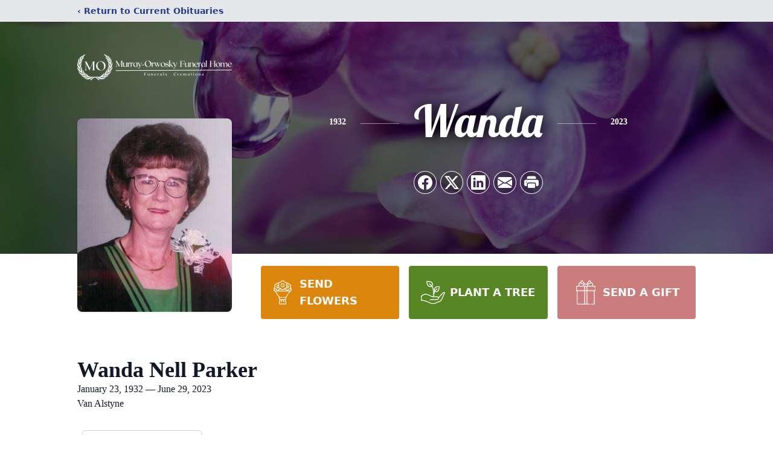

--- FILE ---
content_type: text/html; charset=utf-8
request_url: https://www.google.com/recaptcha/enterprise/anchor?ar=1&k=6LdBOfkfAAAAAMbXfKlkyYLKCjHl7Qjz7YMuspuj&co=aHR0cHM6Ly93d3cubXVycmF5b3J3b3NreS5jb206NDQz&hl=en&type=image&v=PoyoqOPhxBO7pBk68S4YbpHZ&theme=light&size=invisible&badge=bottomright&anchor-ms=20000&execute-ms=30000&cb=scigr59v7w0e
body_size: 48613
content:
<!DOCTYPE HTML><html dir="ltr" lang="en"><head><meta http-equiv="Content-Type" content="text/html; charset=UTF-8">
<meta http-equiv="X-UA-Compatible" content="IE=edge">
<title>reCAPTCHA</title>
<style type="text/css">
/* cyrillic-ext */
@font-face {
  font-family: 'Roboto';
  font-style: normal;
  font-weight: 400;
  font-stretch: 100%;
  src: url(//fonts.gstatic.com/s/roboto/v48/KFO7CnqEu92Fr1ME7kSn66aGLdTylUAMa3GUBHMdazTgWw.woff2) format('woff2');
  unicode-range: U+0460-052F, U+1C80-1C8A, U+20B4, U+2DE0-2DFF, U+A640-A69F, U+FE2E-FE2F;
}
/* cyrillic */
@font-face {
  font-family: 'Roboto';
  font-style: normal;
  font-weight: 400;
  font-stretch: 100%;
  src: url(//fonts.gstatic.com/s/roboto/v48/KFO7CnqEu92Fr1ME7kSn66aGLdTylUAMa3iUBHMdazTgWw.woff2) format('woff2');
  unicode-range: U+0301, U+0400-045F, U+0490-0491, U+04B0-04B1, U+2116;
}
/* greek-ext */
@font-face {
  font-family: 'Roboto';
  font-style: normal;
  font-weight: 400;
  font-stretch: 100%;
  src: url(//fonts.gstatic.com/s/roboto/v48/KFO7CnqEu92Fr1ME7kSn66aGLdTylUAMa3CUBHMdazTgWw.woff2) format('woff2');
  unicode-range: U+1F00-1FFF;
}
/* greek */
@font-face {
  font-family: 'Roboto';
  font-style: normal;
  font-weight: 400;
  font-stretch: 100%;
  src: url(//fonts.gstatic.com/s/roboto/v48/KFO7CnqEu92Fr1ME7kSn66aGLdTylUAMa3-UBHMdazTgWw.woff2) format('woff2');
  unicode-range: U+0370-0377, U+037A-037F, U+0384-038A, U+038C, U+038E-03A1, U+03A3-03FF;
}
/* math */
@font-face {
  font-family: 'Roboto';
  font-style: normal;
  font-weight: 400;
  font-stretch: 100%;
  src: url(//fonts.gstatic.com/s/roboto/v48/KFO7CnqEu92Fr1ME7kSn66aGLdTylUAMawCUBHMdazTgWw.woff2) format('woff2');
  unicode-range: U+0302-0303, U+0305, U+0307-0308, U+0310, U+0312, U+0315, U+031A, U+0326-0327, U+032C, U+032F-0330, U+0332-0333, U+0338, U+033A, U+0346, U+034D, U+0391-03A1, U+03A3-03A9, U+03B1-03C9, U+03D1, U+03D5-03D6, U+03F0-03F1, U+03F4-03F5, U+2016-2017, U+2034-2038, U+203C, U+2040, U+2043, U+2047, U+2050, U+2057, U+205F, U+2070-2071, U+2074-208E, U+2090-209C, U+20D0-20DC, U+20E1, U+20E5-20EF, U+2100-2112, U+2114-2115, U+2117-2121, U+2123-214F, U+2190, U+2192, U+2194-21AE, U+21B0-21E5, U+21F1-21F2, U+21F4-2211, U+2213-2214, U+2216-22FF, U+2308-230B, U+2310, U+2319, U+231C-2321, U+2336-237A, U+237C, U+2395, U+239B-23B7, U+23D0, U+23DC-23E1, U+2474-2475, U+25AF, U+25B3, U+25B7, U+25BD, U+25C1, U+25CA, U+25CC, U+25FB, U+266D-266F, U+27C0-27FF, U+2900-2AFF, U+2B0E-2B11, U+2B30-2B4C, U+2BFE, U+3030, U+FF5B, U+FF5D, U+1D400-1D7FF, U+1EE00-1EEFF;
}
/* symbols */
@font-face {
  font-family: 'Roboto';
  font-style: normal;
  font-weight: 400;
  font-stretch: 100%;
  src: url(//fonts.gstatic.com/s/roboto/v48/KFO7CnqEu92Fr1ME7kSn66aGLdTylUAMaxKUBHMdazTgWw.woff2) format('woff2');
  unicode-range: U+0001-000C, U+000E-001F, U+007F-009F, U+20DD-20E0, U+20E2-20E4, U+2150-218F, U+2190, U+2192, U+2194-2199, U+21AF, U+21E6-21F0, U+21F3, U+2218-2219, U+2299, U+22C4-22C6, U+2300-243F, U+2440-244A, U+2460-24FF, U+25A0-27BF, U+2800-28FF, U+2921-2922, U+2981, U+29BF, U+29EB, U+2B00-2BFF, U+4DC0-4DFF, U+FFF9-FFFB, U+10140-1018E, U+10190-1019C, U+101A0, U+101D0-101FD, U+102E0-102FB, U+10E60-10E7E, U+1D2C0-1D2D3, U+1D2E0-1D37F, U+1F000-1F0FF, U+1F100-1F1AD, U+1F1E6-1F1FF, U+1F30D-1F30F, U+1F315, U+1F31C, U+1F31E, U+1F320-1F32C, U+1F336, U+1F378, U+1F37D, U+1F382, U+1F393-1F39F, U+1F3A7-1F3A8, U+1F3AC-1F3AF, U+1F3C2, U+1F3C4-1F3C6, U+1F3CA-1F3CE, U+1F3D4-1F3E0, U+1F3ED, U+1F3F1-1F3F3, U+1F3F5-1F3F7, U+1F408, U+1F415, U+1F41F, U+1F426, U+1F43F, U+1F441-1F442, U+1F444, U+1F446-1F449, U+1F44C-1F44E, U+1F453, U+1F46A, U+1F47D, U+1F4A3, U+1F4B0, U+1F4B3, U+1F4B9, U+1F4BB, U+1F4BF, U+1F4C8-1F4CB, U+1F4D6, U+1F4DA, U+1F4DF, U+1F4E3-1F4E6, U+1F4EA-1F4ED, U+1F4F7, U+1F4F9-1F4FB, U+1F4FD-1F4FE, U+1F503, U+1F507-1F50B, U+1F50D, U+1F512-1F513, U+1F53E-1F54A, U+1F54F-1F5FA, U+1F610, U+1F650-1F67F, U+1F687, U+1F68D, U+1F691, U+1F694, U+1F698, U+1F6AD, U+1F6B2, U+1F6B9-1F6BA, U+1F6BC, U+1F6C6-1F6CF, U+1F6D3-1F6D7, U+1F6E0-1F6EA, U+1F6F0-1F6F3, U+1F6F7-1F6FC, U+1F700-1F7FF, U+1F800-1F80B, U+1F810-1F847, U+1F850-1F859, U+1F860-1F887, U+1F890-1F8AD, U+1F8B0-1F8BB, U+1F8C0-1F8C1, U+1F900-1F90B, U+1F93B, U+1F946, U+1F984, U+1F996, U+1F9E9, U+1FA00-1FA6F, U+1FA70-1FA7C, U+1FA80-1FA89, U+1FA8F-1FAC6, U+1FACE-1FADC, U+1FADF-1FAE9, U+1FAF0-1FAF8, U+1FB00-1FBFF;
}
/* vietnamese */
@font-face {
  font-family: 'Roboto';
  font-style: normal;
  font-weight: 400;
  font-stretch: 100%;
  src: url(//fonts.gstatic.com/s/roboto/v48/KFO7CnqEu92Fr1ME7kSn66aGLdTylUAMa3OUBHMdazTgWw.woff2) format('woff2');
  unicode-range: U+0102-0103, U+0110-0111, U+0128-0129, U+0168-0169, U+01A0-01A1, U+01AF-01B0, U+0300-0301, U+0303-0304, U+0308-0309, U+0323, U+0329, U+1EA0-1EF9, U+20AB;
}
/* latin-ext */
@font-face {
  font-family: 'Roboto';
  font-style: normal;
  font-weight: 400;
  font-stretch: 100%;
  src: url(//fonts.gstatic.com/s/roboto/v48/KFO7CnqEu92Fr1ME7kSn66aGLdTylUAMa3KUBHMdazTgWw.woff2) format('woff2');
  unicode-range: U+0100-02BA, U+02BD-02C5, U+02C7-02CC, U+02CE-02D7, U+02DD-02FF, U+0304, U+0308, U+0329, U+1D00-1DBF, U+1E00-1E9F, U+1EF2-1EFF, U+2020, U+20A0-20AB, U+20AD-20C0, U+2113, U+2C60-2C7F, U+A720-A7FF;
}
/* latin */
@font-face {
  font-family: 'Roboto';
  font-style: normal;
  font-weight: 400;
  font-stretch: 100%;
  src: url(//fonts.gstatic.com/s/roboto/v48/KFO7CnqEu92Fr1ME7kSn66aGLdTylUAMa3yUBHMdazQ.woff2) format('woff2');
  unicode-range: U+0000-00FF, U+0131, U+0152-0153, U+02BB-02BC, U+02C6, U+02DA, U+02DC, U+0304, U+0308, U+0329, U+2000-206F, U+20AC, U+2122, U+2191, U+2193, U+2212, U+2215, U+FEFF, U+FFFD;
}
/* cyrillic-ext */
@font-face {
  font-family: 'Roboto';
  font-style: normal;
  font-weight: 500;
  font-stretch: 100%;
  src: url(//fonts.gstatic.com/s/roboto/v48/KFO7CnqEu92Fr1ME7kSn66aGLdTylUAMa3GUBHMdazTgWw.woff2) format('woff2');
  unicode-range: U+0460-052F, U+1C80-1C8A, U+20B4, U+2DE0-2DFF, U+A640-A69F, U+FE2E-FE2F;
}
/* cyrillic */
@font-face {
  font-family: 'Roboto';
  font-style: normal;
  font-weight: 500;
  font-stretch: 100%;
  src: url(//fonts.gstatic.com/s/roboto/v48/KFO7CnqEu92Fr1ME7kSn66aGLdTylUAMa3iUBHMdazTgWw.woff2) format('woff2');
  unicode-range: U+0301, U+0400-045F, U+0490-0491, U+04B0-04B1, U+2116;
}
/* greek-ext */
@font-face {
  font-family: 'Roboto';
  font-style: normal;
  font-weight: 500;
  font-stretch: 100%;
  src: url(//fonts.gstatic.com/s/roboto/v48/KFO7CnqEu92Fr1ME7kSn66aGLdTylUAMa3CUBHMdazTgWw.woff2) format('woff2');
  unicode-range: U+1F00-1FFF;
}
/* greek */
@font-face {
  font-family: 'Roboto';
  font-style: normal;
  font-weight: 500;
  font-stretch: 100%;
  src: url(//fonts.gstatic.com/s/roboto/v48/KFO7CnqEu92Fr1ME7kSn66aGLdTylUAMa3-UBHMdazTgWw.woff2) format('woff2');
  unicode-range: U+0370-0377, U+037A-037F, U+0384-038A, U+038C, U+038E-03A1, U+03A3-03FF;
}
/* math */
@font-face {
  font-family: 'Roboto';
  font-style: normal;
  font-weight: 500;
  font-stretch: 100%;
  src: url(//fonts.gstatic.com/s/roboto/v48/KFO7CnqEu92Fr1ME7kSn66aGLdTylUAMawCUBHMdazTgWw.woff2) format('woff2');
  unicode-range: U+0302-0303, U+0305, U+0307-0308, U+0310, U+0312, U+0315, U+031A, U+0326-0327, U+032C, U+032F-0330, U+0332-0333, U+0338, U+033A, U+0346, U+034D, U+0391-03A1, U+03A3-03A9, U+03B1-03C9, U+03D1, U+03D5-03D6, U+03F0-03F1, U+03F4-03F5, U+2016-2017, U+2034-2038, U+203C, U+2040, U+2043, U+2047, U+2050, U+2057, U+205F, U+2070-2071, U+2074-208E, U+2090-209C, U+20D0-20DC, U+20E1, U+20E5-20EF, U+2100-2112, U+2114-2115, U+2117-2121, U+2123-214F, U+2190, U+2192, U+2194-21AE, U+21B0-21E5, U+21F1-21F2, U+21F4-2211, U+2213-2214, U+2216-22FF, U+2308-230B, U+2310, U+2319, U+231C-2321, U+2336-237A, U+237C, U+2395, U+239B-23B7, U+23D0, U+23DC-23E1, U+2474-2475, U+25AF, U+25B3, U+25B7, U+25BD, U+25C1, U+25CA, U+25CC, U+25FB, U+266D-266F, U+27C0-27FF, U+2900-2AFF, U+2B0E-2B11, U+2B30-2B4C, U+2BFE, U+3030, U+FF5B, U+FF5D, U+1D400-1D7FF, U+1EE00-1EEFF;
}
/* symbols */
@font-face {
  font-family: 'Roboto';
  font-style: normal;
  font-weight: 500;
  font-stretch: 100%;
  src: url(//fonts.gstatic.com/s/roboto/v48/KFO7CnqEu92Fr1ME7kSn66aGLdTylUAMaxKUBHMdazTgWw.woff2) format('woff2');
  unicode-range: U+0001-000C, U+000E-001F, U+007F-009F, U+20DD-20E0, U+20E2-20E4, U+2150-218F, U+2190, U+2192, U+2194-2199, U+21AF, U+21E6-21F0, U+21F3, U+2218-2219, U+2299, U+22C4-22C6, U+2300-243F, U+2440-244A, U+2460-24FF, U+25A0-27BF, U+2800-28FF, U+2921-2922, U+2981, U+29BF, U+29EB, U+2B00-2BFF, U+4DC0-4DFF, U+FFF9-FFFB, U+10140-1018E, U+10190-1019C, U+101A0, U+101D0-101FD, U+102E0-102FB, U+10E60-10E7E, U+1D2C0-1D2D3, U+1D2E0-1D37F, U+1F000-1F0FF, U+1F100-1F1AD, U+1F1E6-1F1FF, U+1F30D-1F30F, U+1F315, U+1F31C, U+1F31E, U+1F320-1F32C, U+1F336, U+1F378, U+1F37D, U+1F382, U+1F393-1F39F, U+1F3A7-1F3A8, U+1F3AC-1F3AF, U+1F3C2, U+1F3C4-1F3C6, U+1F3CA-1F3CE, U+1F3D4-1F3E0, U+1F3ED, U+1F3F1-1F3F3, U+1F3F5-1F3F7, U+1F408, U+1F415, U+1F41F, U+1F426, U+1F43F, U+1F441-1F442, U+1F444, U+1F446-1F449, U+1F44C-1F44E, U+1F453, U+1F46A, U+1F47D, U+1F4A3, U+1F4B0, U+1F4B3, U+1F4B9, U+1F4BB, U+1F4BF, U+1F4C8-1F4CB, U+1F4D6, U+1F4DA, U+1F4DF, U+1F4E3-1F4E6, U+1F4EA-1F4ED, U+1F4F7, U+1F4F9-1F4FB, U+1F4FD-1F4FE, U+1F503, U+1F507-1F50B, U+1F50D, U+1F512-1F513, U+1F53E-1F54A, U+1F54F-1F5FA, U+1F610, U+1F650-1F67F, U+1F687, U+1F68D, U+1F691, U+1F694, U+1F698, U+1F6AD, U+1F6B2, U+1F6B9-1F6BA, U+1F6BC, U+1F6C6-1F6CF, U+1F6D3-1F6D7, U+1F6E0-1F6EA, U+1F6F0-1F6F3, U+1F6F7-1F6FC, U+1F700-1F7FF, U+1F800-1F80B, U+1F810-1F847, U+1F850-1F859, U+1F860-1F887, U+1F890-1F8AD, U+1F8B0-1F8BB, U+1F8C0-1F8C1, U+1F900-1F90B, U+1F93B, U+1F946, U+1F984, U+1F996, U+1F9E9, U+1FA00-1FA6F, U+1FA70-1FA7C, U+1FA80-1FA89, U+1FA8F-1FAC6, U+1FACE-1FADC, U+1FADF-1FAE9, U+1FAF0-1FAF8, U+1FB00-1FBFF;
}
/* vietnamese */
@font-face {
  font-family: 'Roboto';
  font-style: normal;
  font-weight: 500;
  font-stretch: 100%;
  src: url(//fonts.gstatic.com/s/roboto/v48/KFO7CnqEu92Fr1ME7kSn66aGLdTylUAMa3OUBHMdazTgWw.woff2) format('woff2');
  unicode-range: U+0102-0103, U+0110-0111, U+0128-0129, U+0168-0169, U+01A0-01A1, U+01AF-01B0, U+0300-0301, U+0303-0304, U+0308-0309, U+0323, U+0329, U+1EA0-1EF9, U+20AB;
}
/* latin-ext */
@font-face {
  font-family: 'Roboto';
  font-style: normal;
  font-weight: 500;
  font-stretch: 100%;
  src: url(//fonts.gstatic.com/s/roboto/v48/KFO7CnqEu92Fr1ME7kSn66aGLdTylUAMa3KUBHMdazTgWw.woff2) format('woff2');
  unicode-range: U+0100-02BA, U+02BD-02C5, U+02C7-02CC, U+02CE-02D7, U+02DD-02FF, U+0304, U+0308, U+0329, U+1D00-1DBF, U+1E00-1E9F, U+1EF2-1EFF, U+2020, U+20A0-20AB, U+20AD-20C0, U+2113, U+2C60-2C7F, U+A720-A7FF;
}
/* latin */
@font-face {
  font-family: 'Roboto';
  font-style: normal;
  font-weight: 500;
  font-stretch: 100%;
  src: url(//fonts.gstatic.com/s/roboto/v48/KFO7CnqEu92Fr1ME7kSn66aGLdTylUAMa3yUBHMdazQ.woff2) format('woff2');
  unicode-range: U+0000-00FF, U+0131, U+0152-0153, U+02BB-02BC, U+02C6, U+02DA, U+02DC, U+0304, U+0308, U+0329, U+2000-206F, U+20AC, U+2122, U+2191, U+2193, U+2212, U+2215, U+FEFF, U+FFFD;
}
/* cyrillic-ext */
@font-face {
  font-family: 'Roboto';
  font-style: normal;
  font-weight: 900;
  font-stretch: 100%;
  src: url(//fonts.gstatic.com/s/roboto/v48/KFO7CnqEu92Fr1ME7kSn66aGLdTylUAMa3GUBHMdazTgWw.woff2) format('woff2');
  unicode-range: U+0460-052F, U+1C80-1C8A, U+20B4, U+2DE0-2DFF, U+A640-A69F, U+FE2E-FE2F;
}
/* cyrillic */
@font-face {
  font-family: 'Roboto';
  font-style: normal;
  font-weight: 900;
  font-stretch: 100%;
  src: url(//fonts.gstatic.com/s/roboto/v48/KFO7CnqEu92Fr1ME7kSn66aGLdTylUAMa3iUBHMdazTgWw.woff2) format('woff2');
  unicode-range: U+0301, U+0400-045F, U+0490-0491, U+04B0-04B1, U+2116;
}
/* greek-ext */
@font-face {
  font-family: 'Roboto';
  font-style: normal;
  font-weight: 900;
  font-stretch: 100%;
  src: url(//fonts.gstatic.com/s/roboto/v48/KFO7CnqEu92Fr1ME7kSn66aGLdTylUAMa3CUBHMdazTgWw.woff2) format('woff2');
  unicode-range: U+1F00-1FFF;
}
/* greek */
@font-face {
  font-family: 'Roboto';
  font-style: normal;
  font-weight: 900;
  font-stretch: 100%;
  src: url(//fonts.gstatic.com/s/roboto/v48/KFO7CnqEu92Fr1ME7kSn66aGLdTylUAMa3-UBHMdazTgWw.woff2) format('woff2');
  unicode-range: U+0370-0377, U+037A-037F, U+0384-038A, U+038C, U+038E-03A1, U+03A3-03FF;
}
/* math */
@font-face {
  font-family: 'Roboto';
  font-style: normal;
  font-weight: 900;
  font-stretch: 100%;
  src: url(//fonts.gstatic.com/s/roboto/v48/KFO7CnqEu92Fr1ME7kSn66aGLdTylUAMawCUBHMdazTgWw.woff2) format('woff2');
  unicode-range: U+0302-0303, U+0305, U+0307-0308, U+0310, U+0312, U+0315, U+031A, U+0326-0327, U+032C, U+032F-0330, U+0332-0333, U+0338, U+033A, U+0346, U+034D, U+0391-03A1, U+03A3-03A9, U+03B1-03C9, U+03D1, U+03D5-03D6, U+03F0-03F1, U+03F4-03F5, U+2016-2017, U+2034-2038, U+203C, U+2040, U+2043, U+2047, U+2050, U+2057, U+205F, U+2070-2071, U+2074-208E, U+2090-209C, U+20D0-20DC, U+20E1, U+20E5-20EF, U+2100-2112, U+2114-2115, U+2117-2121, U+2123-214F, U+2190, U+2192, U+2194-21AE, U+21B0-21E5, U+21F1-21F2, U+21F4-2211, U+2213-2214, U+2216-22FF, U+2308-230B, U+2310, U+2319, U+231C-2321, U+2336-237A, U+237C, U+2395, U+239B-23B7, U+23D0, U+23DC-23E1, U+2474-2475, U+25AF, U+25B3, U+25B7, U+25BD, U+25C1, U+25CA, U+25CC, U+25FB, U+266D-266F, U+27C0-27FF, U+2900-2AFF, U+2B0E-2B11, U+2B30-2B4C, U+2BFE, U+3030, U+FF5B, U+FF5D, U+1D400-1D7FF, U+1EE00-1EEFF;
}
/* symbols */
@font-face {
  font-family: 'Roboto';
  font-style: normal;
  font-weight: 900;
  font-stretch: 100%;
  src: url(//fonts.gstatic.com/s/roboto/v48/KFO7CnqEu92Fr1ME7kSn66aGLdTylUAMaxKUBHMdazTgWw.woff2) format('woff2');
  unicode-range: U+0001-000C, U+000E-001F, U+007F-009F, U+20DD-20E0, U+20E2-20E4, U+2150-218F, U+2190, U+2192, U+2194-2199, U+21AF, U+21E6-21F0, U+21F3, U+2218-2219, U+2299, U+22C4-22C6, U+2300-243F, U+2440-244A, U+2460-24FF, U+25A0-27BF, U+2800-28FF, U+2921-2922, U+2981, U+29BF, U+29EB, U+2B00-2BFF, U+4DC0-4DFF, U+FFF9-FFFB, U+10140-1018E, U+10190-1019C, U+101A0, U+101D0-101FD, U+102E0-102FB, U+10E60-10E7E, U+1D2C0-1D2D3, U+1D2E0-1D37F, U+1F000-1F0FF, U+1F100-1F1AD, U+1F1E6-1F1FF, U+1F30D-1F30F, U+1F315, U+1F31C, U+1F31E, U+1F320-1F32C, U+1F336, U+1F378, U+1F37D, U+1F382, U+1F393-1F39F, U+1F3A7-1F3A8, U+1F3AC-1F3AF, U+1F3C2, U+1F3C4-1F3C6, U+1F3CA-1F3CE, U+1F3D4-1F3E0, U+1F3ED, U+1F3F1-1F3F3, U+1F3F5-1F3F7, U+1F408, U+1F415, U+1F41F, U+1F426, U+1F43F, U+1F441-1F442, U+1F444, U+1F446-1F449, U+1F44C-1F44E, U+1F453, U+1F46A, U+1F47D, U+1F4A3, U+1F4B0, U+1F4B3, U+1F4B9, U+1F4BB, U+1F4BF, U+1F4C8-1F4CB, U+1F4D6, U+1F4DA, U+1F4DF, U+1F4E3-1F4E6, U+1F4EA-1F4ED, U+1F4F7, U+1F4F9-1F4FB, U+1F4FD-1F4FE, U+1F503, U+1F507-1F50B, U+1F50D, U+1F512-1F513, U+1F53E-1F54A, U+1F54F-1F5FA, U+1F610, U+1F650-1F67F, U+1F687, U+1F68D, U+1F691, U+1F694, U+1F698, U+1F6AD, U+1F6B2, U+1F6B9-1F6BA, U+1F6BC, U+1F6C6-1F6CF, U+1F6D3-1F6D7, U+1F6E0-1F6EA, U+1F6F0-1F6F3, U+1F6F7-1F6FC, U+1F700-1F7FF, U+1F800-1F80B, U+1F810-1F847, U+1F850-1F859, U+1F860-1F887, U+1F890-1F8AD, U+1F8B0-1F8BB, U+1F8C0-1F8C1, U+1F900-1F90B, U+1F93B, U+1F946, U+1F984, U+1F996, U+1F9E9, U+1FA00-1FA6F, U+1FA70-1FA7C, U+1FA80-1FA89, U+1FA8F-1FAC6, U+1FACE-1FADC, U+1FADF-1FAE9, U+1FAF0-1FAF8, U+1FB00-1FBFF;
}
/* vietnamese */
@font-face {
  font-family: 'Roboto';
  font-style: normal;
  font-weight: 900;
  font-stretch: 100%;
  src: url(//fonts.gstatic.com/s/roboto/v48/KFO7CnqEu92Fr1ME7kSn66aGLdTylUAMa3OUBHMdazTgWw.woff2) format('woff2');
  unicode-range: U+0102-0103, U+0110-0111, U+0128-0129, U+0168-0169, U+01A0-01A1, U+01AF-01B0, U+0300-0301, U+0303-0304, U+0308-0309, U+0323, U+0329, U+1EA0-1EF9, U+20AB;
}
/* latin-ext */
@font-face {
  font-family: 'Roboto';
  font-style: normal;
  font-weight: 900;
  font-stretch: 100%;
  src: url(//fonts.gstatic.com/s/roboto/v48/KFO7CnqEu92Fr1ME7kSn66aGLdTylUAMa3KUBHMdazTgWw.woff2) format('woff2');
  unicode-range: U+0100-02BA, U+02BD-02C5, U+02C7-02CC, U+02CE-02D7, U+02DD-02FF, U+0304, U+0308, U+0329, U+1D00-1DBF, U+1E00-1E9F, U+1EF2-1EFF, U+2020, U+20A0-20AB, U+20AD-20C0, U+2113, U+2C60-2C7F, U+A720-A7FF;
}
/* latin */
@font-face {
  font-family: 'Roboto';
  font-style: normal;
  font-weight: 900;
  font-stretch: 100%;
  src: url(//fonts.gstatic.com/s/roboto/v48/KFO7CnqEu92Fr1ME7kSn66aGLdTylUAMa3yUBHMdazQ.woff2) format('woff2');
  unicode-range: U+0000-00FF, U+0131, U+0152-0153, U+02BB-02BC, U+02C6, U+02DA, U+02DC, U+0304, U+0308, U+0329, U+2000-206F, U+20AC, U+2122, U+2191, U+2193, U+2212, U+2215, U+FEFF, U+FFFD;
}

</style>
<link rel="stylesheet" type="text/css" href="https://www.gstatic.com/recaptcha/releases/PoyoqOPhxBO7pBk68S4YbpHZ/styles__ltr.css">
<script nonce="HxDu2cv7qB-B2luEKk3nRg" type="text/javascript">window['__recaptcha_api'] = 'https://www.google.com/recaptcha/enterprise/';</script>
<script type="text/javascript" src="https://www.gstatic.com/recaptcha/releases/PoyoqOPhxBO7pBk68S4YbpHZ/recaptcha__en.js" nonce="HxDu2cv7qB-B2luEKk3nRg">
      
    </script></head>
<body><div id="rc-anchor-alert" class="rc-anchor-alert"></div>
<input type="hidden" id="recaptcha-token" value="[base64]">
<script type="text/javascript" nonce="HxDu2cv7qB-B2luEKk3nRg">
      recaptcha.anchor.Main.init("[\x22ainput\x22,[\x22bgdata\x22,\x22\x22,\[base64]/[base64]/[base64]/[base64]/[base64]/[base64]/KGcoTywyNTMsTy5PKSxVRyhPLEMpKTpnKE8sMjUzLEMpLE8pKSxsKSksTykpfSxieT1mdW5jdGlvbihDLE8sdSxsKXtmb3IobD0odT1SKEMpLDApO08+MDtPLS0pbD1sPDw4fFooQyk7ZyhDLHUsbCl9LFVHPWZ1bmN0aW9uKEMsTyl7Qy5pLmxlbmd0aD4xMDQ/[base64]/[base64]/[base64]/[base64]/[base64]/[base64]/[base64]\\u003d\x22,\[base64]\x22,\[base64]/DjSU3w4XCiisEPcOowq9Cw4DDj8O0w5zCosKEH8Oqw4fDoGkfw5Frw4B8DsK9HsKAwpA8TsOTwoobwq4BSMO3w5Y4FxPDg8OOwp8Hw5wiTMKAMcOIwrrCqMOYWR1Ocj/CuT7CtzbDnMKbWMO9wp7CjsOfBAIlJw/[base64]/CgcO0DsKvY8K5wrrCoz7CoMKWdMKaCnw1w6DDlMKiw44SPMKQw4fCtS3DlsKWM8KMw5psw73CoMOcwrzClRQMw5Qow6/[base64]/DlzxAw5bCq2JUwpbCgMKTZClMT2c7Hx0VwrHDqsO+wrZlwqLDiUbDicKIJMKXFlPDj8KOXMK6wobCiCLClcOKQ8KQXH/CqRzDqsOsJBDCsDvDs8KrRcKtJ3IFflZ2NmnCgMK+w68wwqV0PhFrw5/Cu8KKw4bDpsKww4PCgggzOcOBDgfDgAZkw6vCgcOPaMODwqfDqQLDpcKRwqRLNcKlwqfDlsONeSgsa8KUw6/[base64]/Cr1F3KlNlecOVdR3Cu8O4wprDqHMRJcOSSg7Cuj/Dv8K5CGZzwrVHElfClFQ9w6/DogzCkcKzejvCtcKdw7IKKMOHM8OUWkDCpREowqDDoDfCrcKlw4PCn8KFYG1iwqhMw4YDHcKqO8OUwrPCjk5vw4TDjRBlw5DDg3TCol8Gwq0JasOSfcKGwpQIGD/[base64]/DqmlJwqLCoMOVEcOfEX3DoyXCjy3CisKDDUnDpsODK8Osw5pJDlAYLlLDqcOZGiDDjUY5IBYAJE3DsjHDs8KpBMOEHcKKWVfDpTPCghfDqE5dwoQIWMOuYMO/wrzDlGsrT3rCj8KONSdxw7d2woIEwrEnXAYswrRjHwzCvCXCj3JUwrPCgMKOwoBkw47DocO5QlorTcK5XMOlwrtLQ8OCwod9CyRnwrDCryRnXcO6RcOkMMKWwpFRdsKEw7/CtxVSGgBSX8O4AcKnw5slG3LDm1wIKMOlwpDDqFPDuStXwr3DuT7ClMKhw4zDjDgjflNxLMO0woo/McKmwoDDm8Kqwr3DkDUfw7pYWmdaGsOnw5TCs1wTc8KSwq/[base64]/[base64]/[base64]/[base64]/[base64]/Co3zCrQlqwqc7wonDm3fCq0PDg8O/[base64]/CiWfDrz7Cj0nDicOhwoRxwq4vwoPCqXxzI3tOw55tfizCoSsSTkPCpTzCtWZlVhwtKnLCvcOeAMOlbsODw63CmSPDi8K3JMOCwqdpIMO6TH/[base64]/DlcKrMMOkwpfDgx3CtMOrwqTDqjUUJMO8wppMwrU9wrt/wrgSwrVXwpxzAQNVGsKTG8Kkw4RkX8KPwqHDmMKUwrrDusKUF8K8DkfDrMKid3ICccO4YWbDkMKnecOeLi9WM8OiH1YgwrzDnRkoCsKgw74fw4rCnMKWwr/[base64]/[base64]/w5AhZiDDtGs/w5jCncKOXF8veDbCmMK2IMKMwpHDt8KRZMKZw58Cb8K2eTfDqH/[base64]/CjiTCosOPB8KvJ8KZw58/wroLCWBAFHHDi8OmHh/DhMO8wpbCrsO3Og8LF8K+w7RBwrjCkHh3XD1MwrwJw60BBmJTKsOEw593GlzCukLCvQYEwo7DjsOaw58Kw5DDqhxOw7zCjsKISMOUSUUVXEwpw5jDuTfDl3Z7eUzDs8O5a8OLw6cUw61yEcK8w6XDmSzDszFBwpMkSMOLAcOuw6DCkg9mwrd3JC/DscKmwqnDq1PDkMOBwp57w5UBG2nCgjY/[base64]/B8Kwwpo4B8Oaw6dhXV/DlcOcwrjCnEfCg8KENMOfw4nDpVjDhsOuw7khwonDoSB5ThIjVcKdwq0LwozDqsKeQMONwpXDvsOnwpnCrsOHBSQ6MsK8OMK+NyAgBF3ChnVUwoE1Dk/[base64]/[base64]/HsOWwpMtw53DrR/Cr8OcIXw/EHTDvnrCtzxIwpR9b8OPKmFdQ8Ozwq/CiEpCwqYswpfCnB5Cw5jDrnMZVk3Cm8Oxwqg7WMOEw6LCtMOBwpB/AVLDpEsPADYhNsO9CU8BXx7CjsKeRhtYYlZVw7nDvcOywovChMOkfHAwfMOTw48gw4dGw57Dv8KhZCbCpDcpVsKYYmPClcKGJUXDk8OfLMOuw6hewpbCgwrDsVLCnATCun/Cm0HDkcKzLEBWw41pw7YJAsKBYMKTOTsKMRHChmLDlBbDgG/CvGnDjcO3wqZSwrvCkMKoIVPDuhrChcKBZwTCrUPDusKZw6oaUsK1RUofw7/Cv2bDsTDCs8KtRMOjw7HCph0AaCTCkxfDsyHCrQEOf23CpsOpwocxw6vDkcKvcTPChSIaGlTDkMKOwrbDqUnDoMO1Jw7DgcOuLWRTw6lhw4vDs8K8N1vCoMODbR8mccKrJRHDtBXDtcOmP27Cqj8WDcKRwq3CqsKRWMOrw4fCkChMwpluwptjC3rDlcO/A8Kmw6xbFBI5KRdFf8OeQiYeVA/[base64]/LiB9PMOCw5HDi8Kjw63CpDrCqcKED3LCn8Kaw649wo3CpivCusOuLMK+w4gWYUk6woXChzhqchPDrDI9QDwaw7kbw4HDnMOdw40oHDh5FT09wozDqUHCsngeNcKUAAbDrMObSDbDiDfDr8KwQjdlWcKjw5jChmoow6nCv8OPSsKXw4nCj8K/wqBNw6jDlsKEeh7ChHdNwrXDi8Olw4MlfgHCl8OQUsKxw4g2FMO/w47Cr8Ozw6DCp8KZOsOYw57DqsKNcAw3VA5vHH5Vw7A/TDZTKEciNcK4FsOgSnPDicOGBGQ/w7rCgxDCvcKpE8O/JMOPwpjCmnwAZihbw7ZKLsKAw4siPsOTw4PDtBTCviw/w4/DlXp/w4xoLGRNw4vCmMO9LmfDtcKOCMOidsOtLcOCw6LCqnXDmsKnHMONK0XDoDHCrcOmw7zCh1RpWMOwwr9tf15WfAnCnlIjTcKXw4l0wrkfQWDCgj/[base64]/[base64]/EMKMw5XCmybDqSBZGSjCqMKCUR7DiMOJw6rCm8OGehTCncOHeisBXm/DjjdBw7fCn8O3N8ORWcOew5PDsgDCgkxtw6bDrcKwJB/DimIJbTPCuF0FLjlKQGnCkl5TwoJPw5kGezgAwqxrOMKPeMKRDsOHwrLCq8KkwrrCqnnDhW5vw7J0w58VKAHCuAPCvwkBF8Oww7kOHGfCtMO9acKxJcKtUMOtD8Ofw6/[base64]/DnMKHchtJw7DCpWTCj3jDrcKpfTsQwrnCnXEfw7nCjjNVR0TDrMO5wplRwrfCgcOKw54JwqwcJsOxw7PCjFDCuMO6wr3CrMORwpNEw6UgLhPDvE5MwqBgw51tJArCux8oH8OfWxApdxTDgcKtwpnDoHrCkMOrw64HEsOuLsO/[base64]/w45QwoQNExMEwprDvTLCrsKYW3MwUUYlMG7Dt8K6cxzChjjCj3VhGMOSw7bDmMKgBhc/w64gwq/CtGogcVjCtgQawptgwoVmd1cGDcO+wo/CicK2wplhw5TDqcKVbAHDo8OlwphkwpbCi2PCqcKFGz7Cs8KRw6AUw54nwpPCrsKWwqYZw4vCoG3DhsKtwqdiKhTCmsODeFTDrnUdSUHCncOaJcKyRMOIw4lZJcKfw4BcGGhnCQfCgyMuMThaw6NccE07VCI0Mlhmw4M6w5RSwpkawq/DoxA2wpgyw41FZcOJwpshMsKCdcOsw7tqw6F3REhRwohRD8KWw6JHw6LDlF9uw6ZMaMKdYTtlwp7Cq8O+f8Owwo4rKC8rGcOaM3zDtTFmwq/DjsOeanfCkjDCqcOXJsKWSsK+aMOEwq3Cr3Mjwo4wwrzDrnDCs8O8VcOsw4/Dk8Ofw5lVwoJEw4dmbgbCvcKuZsKlEMOIACDDg1jDrcOLw4/[base64]/[base64]/IcKxNDpRwonDrcKNSlnCo8Krw5cvG8KKdsOPwqZcw7NHQcOow4FZGFxAKylsannCo8OxDMKkE03DssKgAsK/[base64]/CiHDDs8OCDsOUITgEw516wrPCo3jDkkY5PcKcCkvCulQEwoQyNEbDoHrCsFXClD/[base64]/wqbDo8KxwoHCqcKOIsObMS9XQAgGf0dmUMOmaMK0woTCgMKqwr8Pw7LCmMOgw5lnTcOgbMOvXsOqw4oow6fCs8OgwqLDgsOJwpMmNWLCilbCv8Ofd3XCl8K9w43CiR7Dg0/CkcKCwq57O8Ofa8Ojw5TCqznCsiZ3w5HDi8KKQMOyw57DpcOpw7tiOsOCw5XDsMOVNsKpwplLbcK0ah/DocKPw6HCvjszw5XDr8K1ZmnDrVnDn8KXw6NEwoAlFsKhw5dkdsORXwzCmsKPGRTDtEbDoQNhQsOvRGzClHXChzTClX3Ct2TCo2gRR8KvdMKEwpjCnMKlwoXCnh7DhVLCu3/CvcKhw4spMQnDpxbChAnDrMKuPcO1w7Z9wrQFZMKxSnBvw69QfVp0wonDmcKnD8KBVz/[base64]/RhLDmcKRd8OgacK9wqsrw49qDiwwY8ONwqLDnjgZAMKqw6PDqcOowqTDmWUcwpPCm1Rjwr8rwph6w5PDrsOpwpJzd8K8E1gUSjvCkSMvw69cJ3lIw6PCicK1w7zCl1Efw6LDssOkKh/Cm8OUw6fDhsO/wqvCkVLDnMKNEMOHCMK+wojCisK4w6fCscKLw7LCj8KJwrVAYQEwwqTDumHCpw9nacKgfMKew57CvcKXw452wrLCnsKYw4UnETIJITJLwqJJw7HChcOmYsK2QgvCvcKuw4TDrcOVLsKiAMO5GcKtYsK9ZwXCoTrCjiXDq37ClMOxDhTDr3DDm8K8w44uw4/DoT1tw6vDjMO6YcKJQl9SXH8Cw6pCFMKswonDjGVdDcKVwrwVw7JmMX3CkEFjVmQ3PC7Cqz9nPSHCnwDDlVpOw6/DrHZzw7jDqsKPF1V6wrrCvsKUw7pNwq1Bw7duTMObwrPCsyDDql/Cujthw6bDn37DpcKIwrAzw7oaasK/wpDCksOhwr1Pw70dw4TDvEjCnD1iGTPCjcOpw77CmcKHGcOXw6/Dml7DrMOoYsKsPXE9w6nCu8OQe3MtY8K6chsAw7EOwoQewoY9S8O+H3LCr8Ktw5oybsKhTBVlw6kowr/CjgdRUcOVIW3DvsKoGlvCs8OOP115wr5Ww748J8Kyw5DCiMOHJMKdUXkGw67Dv8O+w6g1GsKhwrwHw7/DgQ54VsOdWiDDrMOtdBbDrlnCrVTCg8OzwqDCq8KZEjjDisOfJBUHwrsUCn5Xw7AGVUnCqjLDigAEG8OVZcKLw4rCm2vDvcOXw7XDqHvDtTXDnGbCp8Ozw7RJw6cUIXQSBMK3wobCsyHDvsOCw5jCsjhpQkN3bGfDthZUwoXDqxRPwo43BHnCg8Kqw4jDhsO/[base64]/CsmrDk8KcccOlJcKLLMOEwq1ow7jDviLCoi/DtVwLwqnCqsO+fThiw5FSXMORRMOgw5ddJsOmEm9KSm1swoUMChzCgQDDrsOwaGvDnsO/woLDpMK5LzEiwqTCjsOIw7nCsFjDoisxeAhBC8KGPsOjCMOLfcKewpoyw6bCs8OpLcK0WA3DinElwpIsFsKawonDpcKPwqFxwoVjMlvCm0fCnAPDjWfDggFiwqYnGyYTHnB/w4wzZcKIwrbDiFDCuMO6Ik/DqhHDvirCs1JybHk2bzwhw7JSBcK+e8OHw6dVbmHCkMKKwqbDi0rDq8OaV1QWAgbDocKMwpEpw7QswpHDs2lWRMK/HcKBNHjCsm8TwofDv8OywoIvwpcZYcOnw68awpcOwqdBasOrw7HDu8KCK8O3DjnCpT15wrjCjDHCssKYw7kdQ8Kawr/[base64]/CinjCgsOwwopZdm/[base64]/w6HCuhrCrGEeBcOnJ2UPwoVkPcKMCsOPwrTCvht9w65Hw4/[base64]/w5YrZsKcOcO1ZcKsWgjCpsOvw47DpS/[base64]/Cl8KlwqTCi8OYwoNUVlslIxslGUgCZMO/wrnCiRDCn0o+wr46wpbDmMKxw5wTw7zCtMOTKQADw6UUYcKJAAPDucO8WsKDZjNsw4vDmgjDusKRbG0pMcOJwrDDg0QAw4HCp8ORw60Lw7/DvgdsHMOtSMODBFXDicKvBFV9woYEUMOpGmPDmFdswpsfw7Uvw4t6QBnCvSrDlSzDoAbDlzPCg8OCDSMqeQEmw6HDnmEpwrrCsMOyw7A1wqnCoMO9OmI4w6xywplzcMKpDiTCjGXDmsKlfV1iFVPCiMKTYSbCvFdGw5srw4oaPgMfNHvDvsKJIH/Cr8KVa8KzTcOdwpVKa8KmfkUBw6XDsXXDnCwqw78NaQFIw5FTw5vCv0nDmyEpOW52w7jDrsKSw68jwoE/McKnw6N/wpPCjsOuw5TDuBjDu8O8w4zDuUdXHGLCqsKYw50eUMO5w4Mew6bCuy0Dw6B5Rwp4PsOzwqRmwqvCucKQw6RdccKTL8OKdsKrJHFBw5Epw6zCksObw5fCpWvCjHlMVUs3w4LCrD8Ww5hbC8KnwrFwTsOlGhdBYGMrU8K2wrfCiicDfMKywoktVMO/[base64]/DglfCnQEwwrfDu0jDnGs6EMOWF8KTwrvCoCfDphLDh8KcwocLwqJIIsOWwoUfw40PT8K4woQiKMOWWlxjNsKiIMOlWRh4w5sUwr7Cj8OHwpJewp7Cpx7DqgZpTxzCjDzDncKww7h8woLDiRnCqDAMwr3CkMKrw5XCnQ45wo3DonvCs8K9Y8Kow7HDo8KQwq/DnhInwoJAwpXClcOyH8KmwqPCrjs0PQ5vFcOtwq1TYiotwoUHVMKbw7fCm8OqGAXCjMOwVsKMeMODMmMVwqTCrMKYdXHCkcKtLFnCksKjQsKiwokjRSDChMK+wqvDssOQRcK5w4QZw5YkGwoeGWNKw7vChcOjQ15hL8Obw4rDicOkwpY4wo/DvH0wDMK6w5A8KUHCscKgw7PDgnvDpw/DhcKtw5FqdRtfw4oew6PDs8K5wolbwpLCkBk6wo7CoMKKJF4pwqJow7Qbw4wpwqYKHMOuw4tGRG8/RkfCsEw/Plk9wpvCh0J4EXzDqj7DnsKPGsOATlDCuERwFcKowqvCjS4Qw6jCpB7Cs8Osc8KmPXA/[base64]/ChsOKR8O2RmfCpMO5wq9cw5lMw5sIw5VhwpI5wodXw5o5KQJYw7sGX2sNf2jChEwOw7HCjsKTw6PCmsOOasOZLcO+w7VqwpljalnCijkRby4AwpPDnS4dw7jCisK4w6M1QD5awo3CksKLQm7DmMKFB8KgcD/DrGkdHDDDjcOFTnBhbsKRP23Di8KBLcKMPy/DtXIIw7XDqMOgW8Ojw4DDihTCnMKLSVXCqHRdw59Qwo5Bwot0WMOgIFYrfjZGw5gobBLDjsKeXcOww6HDhcK4wpVnRiXDiX/DiWFURBfDhcOGPsKJwoMSSMOtOMKJa8OFwoQzb3omfkPDkMKZw7Uzw6bDgsKIw51ywrNHw6UYBMKtw4xjBsKfw5ZmHEnDnURWAG3DqGvCrBh/w6jCqTPClcKnw6rCkmYjY8KvflU7SMOkY8OEwoHDoMONw6wVwr3DqcOJDxDDuU1Fw5/DkVJ4IsKjwqNBw7/CrgzCg1xQVhIRw4PDrcKcw7Jpwr8cw7fDjMOoGi/CssKNwoomw5cLT8OdKSLClcO9wqXCgMKNwqbDr04nw5fDp0IUwpAXAxzChMOJCXJdHAImO8OcEcOPQ2FQHcOtw6LDvVktwr4AGxTDvHJ/wr3CjUbDtcObJjJhwqrCvCJ8w6LCvzx/YXPDihfDn0fCnMOww7vDicKRYSPDjEXDmsOuOxl1w4vCqkFUwpksaMKDbcOdZjprwpgZfcKdUUcTwqs/wpjDg8KrEsOHfRzCnRTCvHnDlkfDtcOkw6rDp8O5wp9sGsOqOiRzalFNPgbCl0/CqwTCu3zDsVAqAMKIHsK8wozCqyTDoTjDr8K9XlrDosKoJMOiw4/[base64]/TsK0PsOBCcOMV8O6w4FZw7jCkMKTw5PCqyc+GcOdw74Aw7PCqcKbwowlw6VpOVA3cMOzwq4Zwqo1CzXDjF7CrMK2Hm7CkcO7wpXCsj3CmilaZRI2A07CpGzCl8K2JgNPwrbDksKFAxNmIsO7NBUgwoJpw79dEMOnw7zCrjQFwosAL33DiR/[base64]/Ch8KSwqHDrMKywr3ChQLDgcKTwpcNwoPCjMO5I3jCtzl9Z8KswpjDncOEwoMOw6JdU8Odw5xxAMO0ZsOKwofDvBtWwpnDicO6bsKewp9rMQAcwq49wqrCq8O9wrzDpg/CsMO8N0TDjcOswo7DuR4bw5NIwrRiT8K2woMMwrzCgws2RhR3wo/DgWXChXwdwocXwqjDtsOABMKkwq1Sw6dmasOpw6tmwrAWw7nDjVLCtMKJw5xbEC1uw5xZQQPDlz3Dun5xEy5Cw5RMG154wowyDsOlNMKvwofDr07DkcKiw5jDuMK2wrslQyXChhtMw7IKYMOowrvCnS1NFVXCr8KAEcOWOyIPw4jDrl/Cj0kawr9jw4HCn8O/ayR2O3J8c8OVcMKtdcKSw4/[base64]/Cq1nDgcObwohRVcOLw5d0wrjCjGjCsCzCncKWGg3CnQfCisOqDVPDnsO9w6vCimtABsOUUAnDrsKuZsOUZsKQw5sGwrlewqzCiMKjwqbCk8KQwpgMwrfCk8OrwpPDunLDnHtyGihuVzF+w6RLJMODwo9awrnCjVgnDDLCo1MLwr8/wrZmw43DnyfDmiwmw5bDrH4awpnCgHnDq1JvwpF0w5xbw6Azbl/Ck8KLWMK9woHCmsOLwp1dwrB1d1YsVCpWdnrCgTg6XcOhw7bCtQ0BPSrDqC4GZMKow7XDnsKVQMONw7xWw7I/wr3Cq0F6wpoQKE9gdQ8LKcKEGcKPwowjwovCtsK6woxpUsK7wrB7IcOIwr4TeQhfwr5Mw4XCg8OCccOzwqzDqMKkw5DCncOdJEciEH3ChD9ib8KPwrrClB3DsQjDqkLCu8ONwq0JGwPDoy7DlMK3TcKZw7gWw6RRw6HCisKew5ldXmHDkAp+bn4Kwq/DusOkEMKTwpHDtANEwqgLLSLDlsOhbsOBMcKoOcOTw7/CgjBfw4/CjsKPwp18wqfCpkHDosKSb8Ojw6V0wrDCkiTCnV1jSQrChcKOw5ZSbk7ClX/Cj8KJe0PDqAY0JDzDnn3DmMODw7oXQj1pJcObw6DCv0VywqzCkMO9w5YXw6JGwpIMwpQ/[base64]/[base64]/Co8KeN3DDgsKTwobCuncYLcKaRVAdYcOOPhXCpMOGVMK4O8KKGVzCijrCjcOiPFgQeFd8wqATMyUtw7rDgy/CtTPDminCvQVgJ8OJHHYtw699wovDhcKew5LDhMOhQWYIw6nDkBALw6EYdWZBTjvDmgfCsn/CoMKJwoo5w4TDgsOgw7xYGyEvS8Kiw5vDjjTDu0DCk8OCfcKkw5LCiD7CmcKYIcONw6xNA1gKIMOGw6dwLhbCs8OMNcKaw6TDnGkqUAbCjSAnwoBpw6jDsSbDnCI/woXDqcKlwow3wp/CumQ/CMOxaWE3woF1McKVfSnCsMKCZRXDlVg/[base64]/CgMO+wo/[base64]/DrcOGPcO/AFfCpSEpekYOScOSZ8OBwowaDMO0w4jChVNEw5rCqMKGw5zDmMKhw6LCrsKtdMOEVMO1w4svVMKnw6gPFsOww7rDvcKxRcO/w5IFO8K/wr1ZwrbCssOfBcKVDnzDtSM3PcKEw68dw70owrV7wqJYwpvDmnN8YsKwWcOYwqUrw43CqsOeD8KQNBbDoMKSw6LCh8KpwqYZB8KLw7XDqEgkHcOHwpI5TzoVTcKFwqJuEwNbwronwoUzwoHDicKBw7BEwrZVw5HCgzp3VMOlw7rCkcKNw6rDkAnCvcKgOVcCwoc/[base64]/DpcK3BUPCscK2dWMgJsOuAcO/A0/[base64]/CjV7CoSbClElHYyHCo1HDvsOqZAUAw6FYw4jCnFV3GgoFEMOdLQ3ClsKle8Oiwqc0YsK3w7lww7nCicO0wrwaw44UwpACRcKqw4UKAHzCkD1swoAQw6HCpMOjZgw9aMKWCjnDqC/DjgNCVj0ZwrZpwqfDngbDunHDu3FbwrLCnEvDtn1Gwq4rwpPCoinDi8KZw484EGgqMMKDw6HCt8OLw6nDg8Ohwp/CpVIvX8OMw59Uw6bDhcKlKXdcwqLDrE4mRcKPw7/Ct8ONAcO8wqARHcOSFMKLV2lCw6knAsO2w4LDlSLCjMO1aBEgfzonw5HCnDV5wrPCoBZbAMKfw7ZmEMKVwp7DiU7CicOmwqvDq3dWJjLDosKQHnfDsEJ0DyjDhMOfwq3Dj8O0wqzCpDXCocKgKhPCnsKgwo0Iw4nDoWV3w6krM8KFdMKQwpzDocKoeGxpw5/DmhIeUhNyJ8K+w4VKYcO1wobCgEjDr0Roa8OgAxrDu8OZwo7DscKJwovDjGl6JisCTXR5NcKyw7JnGSDDmcKfGsKiOzvCjEzCkjvCi8OOw5zCjwHDjsKzwoTChsOxFsOWHcOqbE/CtGg6bMK/[base64]/worCgcOQTizDiyzDm1fCuMOGDsOSZMKMfsOEwoF2DcKyw7rDnsO3BC/[base64]/w4DDk0TDhD7DuXsHScKUw6kbA8Kqw5QxwrDDisOrJD/[base64]/dUrCqBnCtlQTSkY2U8OXw6XCtm1ELlnDg8KeCcKQFMOIChwWcBluUSLDk0/DkcK3wo/[base64]/CmMOhc8Kqw5XCo8OGw6x3VcOQwqHCg8O/bcKYQF/[base64]/CmcODw4o6w4wydV0lw73CncOQwqTDiVrDtMOHw4knMcOwe3hbAwF9w6jDhkDCn8OsfMOKwogVw71Pw7B+elTCqmUuG0ZeR1XCvTbDhsO4w70Vw5vDlcKTWsKMw753w4jDs0bCkgjDpC8vWmw+WMOcJ2EhwojDrm01AsOOw6UhHHjDriVvw7kRw6RKCQ/DhQQGw4DDo8KJwoQqOcK3w6NSWjHDrRJbZ3BhwqfCisKWYHouw7DDjMKzwofCg8OZF8KWw4/Dp8KXw5U5w6vDhsOSwpw7w53Cl8OBw4PCgy9Hwr/[base64]/[base64]/Dg8KAwqQ3US4Xw6HDg8KYwoJXw7hHJMKOYBtzwobDqsONYWfDsXHCij4dEMOFw5hJTsK/[base64]/CkDptRcOtHwjCnMOpFMOQRWHCmMOYWcOSQ8KGw6DDuT8kwoEuwqHDuMKgw4wpZhvDl8O+w7MyNSd3w4NLEMOgJy/DusOmT1pMw4PCvHIjN8OBcWrDksOLw5PCrg/[base64]/[base64]/Vi1ow6dEBmPCkMO2T8ORwqPDvMKCw4rCuCY0w6fCnsK6wo4/[base64]/DhcOWYMKgG8KWP8OPw4IJYxzDgX/[base64]/w7gLez5nwrzDrEEyalzCuAICwo1pwpzDmnd2wo8WBGN4w7k/[base64]/[base64]/DiAvDsFvCny0mw65hbDHCu8O1bcK1w47DsMKJw7zCg1JlGsO1dxnDkcOmw7PCmT7DmQjCosO/OMO0T8ObwqdTwoPCrk5mPmZRw59Jwqo0GGN2TEhaw4FJw5FWw6DChkMMHi3Cj8KlwrkMw6Yfw4jDjcK2wofDocOPUcKOdFxyw4QOw7wNwrtYwoNawqDDniPCtw3ClMOFwrRgN1NmwoLDlcKhaMK/W3wJwpAUPSUqEMOYJTMaRMKQAsKzw5XDi8KjQn/Dj8KLSRISSUAJwq/CpDfCkkPDgVJ4cMKiAnTCmFxDHsKgTcOOQsOaw7HDi8OADlQkwrnCq8OSwoheVR1ZAWTCqWQ6w6bCjsK4dUTCpEMbGTDDs37DkMKjBF97EW3Ci1h+w4tZwrbCosOGw43CpnHDo8KbPsOcw7vClCo7wprCgE/[base64]/Cpzk4csKiYMOpw6owG1zDicOKwq8PDMK/UsOoLEnDocKNw5dLEWVaWSDCrhnDhMK0EBDDlFhuw5DCpAnDjlXDr8KXDFDDhH/Cr8KUa1hBwoEnwoFAO8KPOQRkw5vDpCDCvcKpN1fClWLCuDJTwrDDj1LCqsOLwoXCuhpeSsK5ZMKEw79zb8K9w5AeT8KzwoXCukddbyQzXG7DqR5HwowZI34ObQUYw50yw7HDg0FpAcOqLgLDgwHCo1vDj8KucsK5w7h9Vj8OwrYrBnYVUMKhdzIVw4/DsHFPw691Y8ONbB0iB8KQw6DDhMOuw4/[base64]/DpyAgOkzCnAQrwqTDkXvDrsOrw6HCpF8Ow4vCul8kwoLCvsOMwoTDg8KAD0bCh8KFJyUpwqcowopEwqTDqX/CsjnDjCVLXMKAw7sNbsK+wrsgS33Dp8OCLw97K8KEw4rDnQPCujA2JCxzwpXChsKLecOMw5s1woVmwoVYw4o5b8O/w7bCscORcSrDsMOFw53DhMOgMlrDrMOVwqHCvkbDumTDusOOYho4ZMKhw4hHwovDp1PDgsOGCsKiTDzDulvDqMKTEMOaB1gJw509fsO9wpEbVsOaBj8RwqDCk8OJwrFWwqk4SX/Drk8AwoTDq8KzwpXDlcKYwoVMGAfClMKDBE4Xwo/[base64]/CjsOCBcOKwqYjU8KZwrPCi8OswqkzB8OVTMOHWBrCp8OPwpMLwqFmwqjDnXTChcOEw6zCgQnDicKnwpnDpsK5EMO7U3ZWw7TDhzo+fsKowr/DtMKDw6bChsKeUsKJw73Du8K6BcOPwrjDqsKfwpvDj2waCRl2w57CrEXCukICw5BUHRJRwogvSMOVw68nwo/Dk8OBB8KYNSV1aXHDuMOyazIGCcOxwrxrLcODw43DkVcGcsKgIsOlw7jDizjCu8OAw7xaKsObw7PDqApAwqzCt8OnwrgzX3tsbsKaXQXClRAPwpMmw7LCjjDChCXDgMKcw40pwpHDs3XChMKxw5/Cgy7DqcK+QcONw68ucXLCpcKrbjR3wrd5wpPDnMKqw6DDm8OTasKywr9iYz/Dj8OhV8K5aMOreMOpwoLCpCrCj8KTw7rCrUtvMUwfwqN4SRHClcKGDnRJFH9cwrZbw5vCucOHASPCssOlFEPDhMOWw5LCtFXDrsKUW8KcesK+wp9rwqwFw6vDtQ3CkF7Ch8Kxw51IcG5HPcKkwqTDsFPDlMKKJAnDuGcSwpzCvsKDwqYhwqPCtMOjwqDDiQ/DuHlndEvDlTMbI8KxAsO1w6ceCcKQdMOtR2gUw7PCr8O1exDCjcKKwr0vTlLDusOvw5lawpgtKcKKMsKRElLCklJmA8KKw4HDkB5STMK2PsOcw6FoHsOPwqNVK05Lw6htFn3DqsO/w4pxPVbChnJNBk7DiS9BLsKAwpXDuyZjw5rCiMKlw4tTO8Ksw6TCsMOJUcO5wqTCgRXDs00GbMKcw6gqw4JwacKkwq87P8KNw5PCtSpkFA7DunoaSnUpw6fCoWbDmcKww4HDpEcNPMKeUBvCj07DjxvDgR3CvE3DicK6wqjDnQJiwr8sKsOawqrCoDTDmsObYsOewr/DoHsleBDDgsO2wrLDh1cybVvDjcKtIsKbw4JHwpvDqMKDA1PClULDrQbCg8KQwoDDuBhHXMOOFMOMLsKawpJ6wpzCgjbDgcO/w44CK8KhZsKPS8K0WcO4w4Zkw7owwp11S8KmwoHCmsKFw4t+wpzDu8Oxw5lCw445wpMvwpHDtQZEwp0Hw6jDksOMwoLClDbDtmfCvTDCgELCqcKUw5rDnsKlwo0dOxAbEBJlTW3DmTDDo8Otw6vDqsKFWsOxwq1sOSPCqUouazrDhFJoR8O4LMKMADzCil/DiArCg1bCnxfCvcOZLHZtw6vDk8OxJ0PCpMKMcMKOwpR0wrjDiMO2wpLDtsOgw53DocKlDsK6YCbDq8OGZysVw6vDonvCkcKzFsOlwrJLwpTDtsOQw548w7LCqmI2YcOcw6IgUH0/ajgzVnFvQsO4w4YGUAfDghzCqhduRHzCvMOUwppSRkoxw5ALR1AlGQt4w4JOw5gUwo45wrrCvwPDjU/[base64]/AsKeMMKMHcOObQ8dwpV3LMKjwrLCg0zCkwAqwrvCjsK/c8Ocw7IkScKfWT4uwptKwpl8RMKnH8KUUMOJQCpSwqnCv8OxHmAIfn1LB0Z+RnTCjlMZCsO7fMONwqbCt8K8XwJxcsOVBSh7TcKEw77DqydSw5FuShTCoGNhcmPDr8OSw4XDhMKHGAnCpFpFJlzColfDm8KWP1DCnhY4wqLCm8Kxw5fDoSTDr38vw4XCjcO2wqE/w7fCi8O8Y8OMFcKAw5/Dj8O+GS85AUPChcKPFMOvwopQf8KgPEbDp8O/H8KHHhjDkHLCkcOSw7jCk2HCjcK2F8OKw7rCu2AUCjDCvCUpwo3DusKAa8OYU8KyHsKtw6vDpnvCk8OWwojCsMK1JnxJwpLCocOIwrPDjz8QR8Kzw4rDpDkCwofDhcKrwr7DgsKpwqPCrcOmFsO1w5bCqV3CtHLDvysMw5NVwo/CpFwnwpbDhsKRw6bDkBRXPTZcB8OTZcKQScOAY8OJVAZvw5Rrw5wfwpFifQrDtU97ZsK+dsKWw7kSw7TDlMO1WxHCoVcbwoACwr7DgQhiwqF9wqY4BETDkVB4Jltiw6fDmsOGD8KqMFLDr8OCwphmw5zDicOrNsOjwpAhw6IxEzAKwoR/GlfCrxfCvCDDlFzCrjnDgWBmw7/CqhnDi8Oaw47Ckj7CtsKpZC1twqRcw489wrHDi8O2WSRiwpwywoRLccKOU8OwXcOqfTBqUMKvPDvDjsOfZMKkbxdzwrrDqsOKw6jCpcKJDWMew7gSJRXDtGbDvMOVF8KswpfDqDbCm8Orwrp6w7M5wq9Iw75mw6TCk05bwpMRZRx/wp/CrcKKw6PCv8KHwrTDgcKBw5I7Snk+ZcKKw7UxRBduEBhfNnrDtMKHwosBJsKew60KOMK7d0TClR7Dn8KNwpnCvVsbw4/CtxAMBsKb\x22],null,[\x22conf\x22,null,\x226LdBOfkfAAAAAMbXfKlkyYLKCjHl7Qjz7YMuspuj\x22,0,null,null,null,1,[21,125,63,73,95,87,41,43,42,83,102,105,109,121],[1017145,333],0,null,null,null,null,0,null,0,null,700,1,null,0,\[base64]/76lBhmnigkZhAoZnOKMAhmv8xEZ\x22,0,0,null,null,1,null,0,0,null,null,null,0],\x22https://www.murrayorwosky.com:443\x22,null,[3,1,1],null,null,null,1,3600,[\x22https://www.google.com/intl/en/policies/privacy/\x22,\x22https://www.google.com/intl/en/policies/terms/\x22],\x22qaque1gHDZarxADFQU9nnb79IwOBPKsn5nPPtTgP1DU\\u003d\x22,1,0,null,1,1769374646063,0,0,[14,172],null,[44],\x22RC-2UUi7ZJUZnFaYg\x22,null,null,null,null,null,\x220dAFcWeA6ANnKPVpYgQDz750NcrlErMHhvxe1w675IJqvQCsnAzRayjGWleYnPknAJPW6CNtnL6QKh-QevOV74HakXIpAMNCgEyQ\x22,1769457446056]");
    </script></body></html>